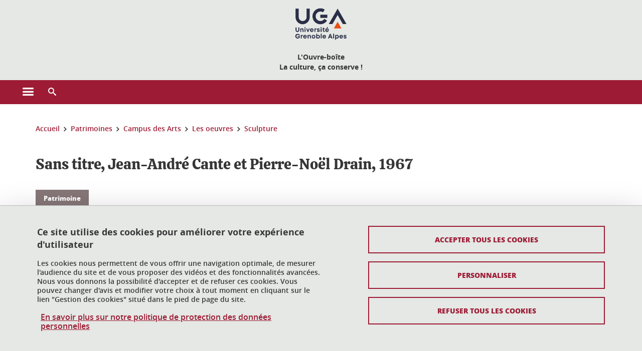

--- FILE ---
content_type: text/html;charset=UTF-8
request_url: https://culture.univ-grenoble-alpes.fr/sculpture/sans-titre-jean-andre-cante-et-pierre-noel-drain-1967-894175.kjsp
body_size: 15923
content:













































<!DOCTYPE html>
<!--[if lte IE 7]> <html class="ie7 oldie no-js" xmlns="http://www.w3.org/1999/xhtml" lang="fr" xml:lang="fr"> <![endif]-->
<!--[if IE 8]> <html class="ie8 oldie no-js" xmlns="http://www.w3.org/1999/xhtml" lang="fr" xml:lang="fr"> <![endif]-->
<!--[if gt IE 8]><!--> <html class="no-js" xmlns="http://www.w3.org/1999/xhtml" lang="fr" xml:lang="fr"> <!--<![endif]-->

<head>























<!-- On interdit le mode de compatibilite IE  -->
<meta http-equiv="X-UA-Compatible" content="IE=edge" />

<!-- Gestion des favicons : soit le lot par defaut soit le lot depose sur l espace FTP dedie  -->


<link rel="apple-touch-icon" sizes="57x57" href="https://favicon-ksup.univ-grenoble-alpes.fr/DESCULT/apple-icon-57x57.png">
<link rel="apple-touch-icon" sizes="60x60" href="https://favicon-ksup.univ-grenoble-alpes.fr/DESCULT/apple-icon-60x60.png">
<link rel="apple-touch-icon" sizes="72x72" href="https://favicon-ksup.univ-grenoble-alpes.fr/DESCULT/apple-icon-72x72.png">
<link rel="apple-touch-icon" sizes="76x76" href="https://favicon-ksup.univ-grenoble-alpes.fr/DESCULT/apple-icon-76x76.png">
<link rel="apple-touch-icon" sizes="114x114" href="https://favicon-ksup.univ-grenoble-alpes.fr/DESCULT/apple-icon-114x114.png">
<link rel="apple-touch-icon" sizes="120x120" href="https://favicon-ksup.univ-grenoble-alpes.fr/DESCULT/apple-icon-120x120.png">
<link rel="apple-touch-icon" sizes="144x144" href="https://favicon-ksup.univ-grenoble-alpes.fr/DESCULT/apple-icon-144x144.png">
<link rel="apple-touch-icon" sizes="152x152" href="https://favicon-ksup.univ-grenoble-alpes.fr/DESCULT/apple-icon-152x152.png">
<link rel="apple-touch-icon" sizes="180x180" href="https://favicon-ksup.univ-grenoble-alpes.fr/DESCULT/apple-icon-180x180.png">
<link rel="icon" type="image/png" sizes="192x192"  href="https://favicon-ksup.univ-grenoble-alpes.fr/DESCULT/android-icon-192x192.png">
<link rel="icon" type="image/png" sizes="32x32" href="https://favicon-ksup.univ-grenoble-alpes.fr/DESCULT/favicon-32x32.png">
<link rel="icon" type="image/png" sizes="96x96" href="https://favicon-ksup.univ-grenoble-alpes.fr/DESCULT/favicon-96x96.png">
<link rel="icon" type="image/png" sizes="16x16" href="https://favicon-ksup.univ-grenoble-alpes.fr/DESCULT/favicon-16x16.png">


<meta name="description" content="" />
<meta name="DC.Description" lang="fr-FR" content="" />
<meta property="og:description" content="" />
<meta property="og:title" content="Sans titre, Jean-André Cante et Pierre-Noël Drain, 1967 - L'Ouvre-boîte - La culture à l'Université Grenoble Alpes" />
<meta property="og:site_name" content="L&#39;Ouvre-boîte - La culture à l&#39;Université Grenoble Alpes" />
<meta property="og:type" content="article" />
<meta property="og:url" content="https://culture.univ-grenoble-alpes.fr/sculpture/sans-titre-jean-andre-cante-et-pierre-noel-drain-1967-894175.kjsp?RH=1616511647617" />
<meta property="og:image" content="https://culture.univ-grenoble-alpes.fr/medias/photo/cante-et-drain-sans-titre-1967-comue-uga-utopikphoto-1-_1625749529677-jpg" />
<meta http-equiv="content-type" content="text/html; charset=utf-8" />




 




<title>Sans titre, Jean-André Cante et Pierre-Noël Drain, 1967 - L'Ouvre-boîte - La culture à l'Université Grenoble Alpes</title><link rel="canonical" href="https://culture.univ-grenoble-alpes.fr/sculpture/sans-titre-jean-andre-cante-et-pierre-noel-drain-1967-894175.kjsp" />

<link rel="icon" type="image/png" href="https://favicon-ksup.univ-grenoble-alpes.fr/DESCULT/favicon-16x16.png" />

<meta http-equiv="pragma" content="no-cache" />

<link rel="schema.DC" href="http://purl.org/dc/elements/1.1/" />
<meta name="DC.Title" content="Sans titre, Jean-André Cante et Pierre-Noël Drain, 1967 - L'Ouvre-boîte - La culture à l'Université Grenoble Alpes" />
<meta name="DC.Creator" content="Noelle Dumolard" />
<meta name="DC.Description" lang="fr-FR" content="" />
<meta name="DC.Publisher" content="Noelle Dumolard" />
<meta name="DC.Date.created" scheme="W3CDTF" content="20210708 14:52:38.0" />
<meta name="DC.Date.modified" scheme="W3CDTF" content="20240308 14:02:11.0" />
<meta name="DC.Language" scheme="RFC3066" content="fr-FR" />
<meta name="DC.Rights" content="Copyright &copy; L'Ouvre-boîte - La culture à l'Université Grenoble Alpes" />

<meta name="author" lang="fr_FR" content="Université Grenoble Alpes" />
<meta name="Date-Creation-yyyymmdd" content="20210708 14:52:38.0" />
<meta name="Date-Revision-yyyymmdd" content="20240308 14:02:11.0" />
<meta name="copyright" content="Copyright &copy; L'Ouvre-boîte - La culture à l'Université Grenoble Alpes" />
<meta name="reply-to" content="webmaster@univ-grenoble-alpes.fr" />
<meta name="category" content="Internet" />


 

<meta name="robots" content="index, follow" />


<meta name="distribution" content="global" />
<meta name="identifier-url" content="https://culture.univ-grenoble-alpes.fr/" />
<meta name="resource-type" content="document" />
<meta name="expires" content="-1" />

<meta name="google-site-verification" content="" />

<meta name="Generator" content="K-Sup (6.06.23)" />
<meta name="Formatter" content="K-Sup (6.06.23)" />

<meta name="viewport" content="width=device-width" />

 






<style>

/* Couleurs UAS */
:root {
  --fond-blanc-texte: #363636;
  --fond-blanc-liens: #9d1b34;
  --fond-blanc: #fff;
  --fond-blanc-grisclair: #5f5f5f;

  --fond-couleur-principale: #9d1b34;
  --fond-couleur-principale-texte: #ffffff;
  --fond-couleur-principale-liens: #ffffff;

  --fond-couleur-secondaire: #867678;
  --fond-couleur-secondaire-texte: #ffffff;
  --fond-couleur-secondaire-liens: #ffffff;
  
  --fond-couleur-neutre: #e5e8e5;
  --fond-couleur-neutre-texte: #363636;
  --fond-couleur-neutre-liens: #9d1b34;

  --fond-bandeau: #e5e8e5;
  --fond-bandeau-texte: #363636;

  --focusable-border: #1d81df ;
  --focusable-outline: black ;
  --focusable-boxshadow: white;
}

</style>



 
  
  


  <link rel="stylesheet" type="text/css" media="screen" href="https://culture.univ-grenoble-alpes.fr/wro/styles_declinaison_satellite/d13b2d4ae124ce65c2cadebccf1b1759ed1dc56b.css"/>




 

 













<style type="text/css" media="screen">



  
  



.bg_blanc,
.couleur_texte_fond_blanc,
.bg_blanc a.couleur_texte_fond_blanc,
.bg_blanc a.lien_couleur_texte,
.bg_blanc a[class^="lien"].lien_couleur_texte,
.card.cartetoolbox .carte-req-liste-col-6 .liste__objets__style0012,
.containerlist ul li div.couleur_texte_fond_blanc_hover:hover,
[id="contenu-encadres"] .bloc__bg__colore .grid__container__multi__col.liste__objets,
[id="contenu-encadres"] .bloc__bg__colore .grid__container__multi__col.liste__objets .liste__objets__type__thematique,
.tag__arbre__choix--disponibles .bloc-arbre__resume  {
  color:#363636;
}
 

  
  




.liens_fond_blanc,
.liens_fond_blanc_hover:hover,
.bg_blanc a,
.bg_blanc a[class^="lien"],
.bg_blanc button,
.bg_blanc a.couleur_liens_fond_blanc_survol:hover,
.bg_blanc a.couleur_liens_survol:hover,
.bg_blanc .liste__objets__style0012 .liste__objets__agenda__date:hover a,
.bg_blanc .liste__objets__style0012 .liste__objets__agenda__date:hover a span,
.card.cartetoolbox .carte-req-liste-col-6 .liste__objets__style0012 .liste__objets__agenda__info a,
.card.cartetoolbox .carte-req-liste-col-6 .liste__objets__style0012 .liste__objets__agenda__date:hover a span,
.container_depliable_bouton .icon-plus:hover,
.validation input.reset,
.search-metadata__search-input .reset,
.mobile-recherche-contenu-criteres a,
.containerlist__lien__reset span,
#contenu-encadres .liste__pour__carousel__titre em a,
.bg_blanc .bg_c_dominante .call__to__action a,
.bg_blanc .bg_c_dominante .carte__lien__chevron__2 a,
.bg_blanc .bg_c_dominante .carte__lien__chevron__3 a,
.bg_blanc .bg_c_secondaire .call__to__action a,
.bg_blanc .bg_c_secondaire .carte__lien__chevron__2 a,
.bg_blanc .bg_c_secondaire .carte__lien__chevron__3 a,
.liste__objets__style0032 a .icon,
.bg_c_neutre.bloc__bg__colore .liste__objets__style0032 a .icon,
.bg_c_neutre.bloc__bg__colore .liste__objets__style0032 a[class^="lien"],
[id="contenu-encadres"] form[id="search_query_input"] p.search__reset input,
.bloc__bg__colore .liste__objets.grid__container__multi__col  .liste__objets__vignette_deco2 a,
.bloc__bg__colore .liste__objets.grid__container__multi__col__special .liste__objets__carte__4 a,
.tag__arbre__choix--disponibles a  ,
.tag__arbre__choix--disponibles div,
.bg_c_secondaire button[id="retour-haut-page"],
button[id="inceptive-cw-launch"]:hover  
{
  color:#9d1b34;
}





.bg_liens_fond_dominante,
.bg_liens_fond_dominante_hover:hover,
.bg_blanc .liste__objets__style0012 .liste__objets__agenda__date,
.card.cartetoolbox .carte-req-liste-col-6 .liste__objets__style0012 .liste__objets__agenda__date,
.container_depliable_bouton .icon-minus:hover ,
.validation input.reset:hover,
.search-metadata__search-input .reset:hover,
.mobile-recherche-contenu-criteres a:hover,
.containerlist__lien__reset span:hover,
.bg_blanc .bg_c_dominante .call__to__action a:hover,
.bg_blanc .bg_c_dominante .carte__lien__chevron__2 a:hover,
.bg_blanc .bg_c_dominante .carte__lien__chevron__3 a:hover,
.bg_blanc .bg_c_secondaire .call__to__action a:hover,
.bg_blanc .bg_c_secondaire .carte__lien__chevron__2 a:hover,
.bg_blanc .bg_c_secondaire .carte__lien__chevron__3 a:hover,
button.panier-modale__body__action-annuler:hover,
button.panier-modale__body__action-non:hover,
[id="contenu-encadres"] form[id="search_query_input"] p.search__reset input:hover,
[id="contenu-encadres"] form.form__bu p.validation input.reset:hover,
[id="retour-haut-page"]:hover,
button[id="inceptive-cw-launch"]
    {
    background: #9d1b34;
  }



.brd-2_c_liens_fond_dominante,
.bg_blanc .liste__objets__style0012 .liste__objets__agenda__date,
.bg_blanc .liste__objets__style0012 .liste__objets__agenda__date:hover,
.card.cartetoolbox .carte-req-liste-col-6 .liste__objets__style0012 .liste__objets__agenda__date,
.card.cartetoolbox .carte-req-liste-col-6 .liste__objets__style0012 .liste__objets__agenda__date:hover,
.container_depliable_bouton .icon-minus:hover,
.validation input.reset,
.search-metadata__search-input .reset,
.containerlist__lien__reset span,
.call__to__action a:hover,
.carte__lien__chevron__2 a:hover,
.carte__lien__chevron__3 a:hover,
[id="contenu-encadres"] form input.term-aggregation__item-list__appliquer:hover,
[id="contenu-encadres"] form[id="search_query_input"] p.search__reset input,
[id="contenu-encadres"] form[id="search_query_input"] input.submit:hover,
[id="contenu-encadres"] form.form__bu p.validation input.reset,
.cartetoolbox .moteur__contenu__interne  [type="submit"]:hover,
[id="retour-haut-page"],
button[id="inceptive-cw-launch"]:hover
{
    border:2px solid #9d1b34;
  }

 



  
  




.bg_c_dominante,
.bg_c_dominante_hover:hover,
.bg_blanc .bg_c_dominante .liste__objets__style0012 .liste__objets__agenda__date:hover,
.bg_blanc .bg_c_neutre .liste__objets__style0012 .liste__objets__agenda__date,
.validation input.submit,
.mobile-recherche-contenu-form input.submit,
.search-metadata__search-input .submit:hover,
.search-metadata__search-input .submit,
.reseauxsociauxCard .onglet:hover .onglet_libelle_desktop,
.reseauxsociauxCard .onglet.onglet_rs_actif .onglet_libelle_desktop,
.bg_c_neutre .carte__lien__chevron__2 a,
.bg_c_neutre .carte__lien__chevron__3 a,
.card.brd-1_gris_clair .carte__lien__chevron__2 a,
.card.brd-1_gris_clair .carte__lien__chevron__3 a,
.call__to__action a,
.carte__lien__chevron__2 a,
.carte__lien__chevron__3 a,
.panier-modale__body__actions button.panier-modale__body__action-ajouter,
.panier-modale__body__actions_suppression button.panier-modale__body__action-oui,
.bg_c_secondaire.bloc__bg__colore .liste__objets__style0032 a .icon:hover {
  background-color: #9d1b34;
}


a.liens_actifs_dominante,
.bg_blanc a.liens_actifs_dominante,
a.liens_survol_dominante:hover,
.bg_c_secondaire a.liens_survol_dominante:hover,
button.liens_survol_dominante:hover,
.validation input.submit:hover,
.bg_blanc .bg_c_secondaire a:hover,
/*.bg_blanc .bg_c_secondaire .tarteaucitronuga__ouvrir__panneau:hover,*/
.bg_blanc .bg_c_secondaire a.liste__objets__lire__la__suite__inline:hover,
.bg_blanc .bg_c_secondaire .liste__objets__courriel a:hover,
.c_dominante,
.bg_blanc .bg_c_secondaire .liste__objets__style0012 .liste__objets__agenda__info a:hover,
.bg_blanc .bg_c_dominante .liste__objets__style0012 .liste__objets__agenda__date a,
.bg_blanc .bg_c_neutre .liste__objets__style0012 .liste__objets__agenda__date:hover a span,
.reseauxsociauxCard .onglet .onglet_libelle_desktop,
[id="mobile-recherche"] .mobile-recherche-contenu-form input.submit:hover,
.search-metadata__search-input .submit:hover,
.elastic_plier-deplier__contenu input[type="submit"]:hover,
/*.bg_c_dominante .liste__objets .liste__objets__style0022 a.liste__objets__lire__la__suite__inline:hover,*/
.bg_c_neutre .carte__lien__chevron__2 a:hover,
.bg_c_neutre .carte__lien__chevron__3 a:hover,
.card.brd-1_gris_clair .carte__lien__chevron__2 a:hover,
.card.brd-1_gris_clair .carte__lien__chevron__3 a:hover,
.bg_blanc .call__to__action a:hover,
.bg_blanc .carte__lien__chevron__2 a:hover,
.bg_blanc .carte__lien__chevron__3 a:hover,
.bg_c_neutre div.call__to__action a:hover,
.savesearch-actions button:hover,
button.panier-modale__body__action-ajouter:hover,
button.panier-modale__body__action-oui:hover,
.fenetre-partage-url p button:hover,
.element_couleur_principale_hover:hover,
.bg_c_secondaire .liste__objets__style0047 .icon:hover,
.bg_c_dominante .liste__objets__style0032 .icon,
.bg_blanc .bg_c_dominante li.liste__objets__style0032 .liste__objets__lien__icomoon a[class^="lien"] span,
.bg_blanc .bg_c_secondaire .liste__objets__style0024 a[class^="lien"].lien_couleur_texte:hover,
.term-aggregation__item-list__appliquer:hover,
[id="contenu-encadres"] form[id="search_query_input"] p.search__validation input:hover,
[id="contenu-encadres"] form.form__bu p.validation input:hover,
.cartetoolbox .moteur__contenu__interne  [type="submit"]:hover
{
 color:#9d1b34;
}



.brd-2_c_dominante,
.brd-2_c_principale,
.bg_blanc .bg_c_neutre .liste__objets__style0012 .liste__objets__agenda__date,
.bg_blanc .bg_c_neutre .liste__objets__style0012 .liste__objets__agenda__date:hover,
.validation input.submit,
.validation input.submit:hover,
.reseauxsociauxCard .onglet  .onglet_libelle_desktop,
.search-metadata__search-input .submit:hover,
.elastic_plier-deplier__contenu input[type="submit"],
.savesearch-actions button:hover,
button.panier-modale__body__action-ajouter:hover,
button.panier-modale__body__action-oui:hover,
.fenetre-partage-url p button:hover,
[id="contenu-encadres"] form[id="search_query_input"] p.search__validation input:hover,
[id="contenu-encadres"] form.form__bu p.validation input:hover {
  border: 2px solid #9d1b34;
}

.filet__deco__motif::before,
.resume__fiche::before,
.bloc__image__titre h3:first-child::after,
.carte__titre__calistoga__avec__filet::after,
.liste__traductions__miroir__before__resume.liste__traductions__miroir::before {
  border-bottom: 8px solid #9d1b34;
}

.toolbox .container_depliable_ouvert,
.offresstagesemplois__info {
  border-left: 8px solid #9d1b34;
}

.brd-top-8_c_dominante {
  border-top: 8px solid #9d1b34;
}

.brd-top-6_c_principale {
  border-top: 6px solid #9d1b34;
}

 


  
  





.bg_c_dominante,
.bg_c_dominante a.lien_couleur_texte,
.bg_c_dominante a[class^="lien"].lien_couleur_texte,
.bg_c_dominante_hover:hover,
.bg_c_dominante .liste__objets__style0012 .liste__objets__type__thematique,
a.couleur_texte_fond_principale {
  color:#ffffff;
}

.fond_texte_bg_c_dominante {
  background: #ffffff;
}




.bg_c_dominante .carte__titre__calistoga__avec__filet::after {
  border-bottom: 8px solid #ffffff;
}


  
  





.liens_fond_dominante,
.bg_c_dominante a,
.bg_c_dominante_hover:hover a,
.bg_c_dominante_hover:hover a > span,
.bg_c_dominante a[class^="lien"],
.bg_c_dominante button,
.bg_c_dominante .liste__objets em a,
.bg_c_dominante .liste__objets  .liste__objets__courriel a,
.bg_c_dominante .liste__objets  a.liste__objets__lire__la__suite__inline,
.validation input.submit,
button.bg_c_dominante,
.bg_blanc .bg_c_dominante .liste__objets__style0012 .liste__objets__agenda__info a,
.bg_blanc .bg_c_dominante .liste__objets__style0012 .liste__objets__agenda__date:hover a,
.bg_blanc .bg_c_dominante .liste__objets__style0012 .liste__objets__agenda__date:hover a span,
.bg_blanc .bg_c_neutre .liste__objets__style0012 .liste__objets__agenda__date a,
.reseauxsociauxCard .onglet:hover .onglet_libelle_desktop,
.reseauxsociauxCard .onglet.onglet_rs_actif .onglet_libelle_desktop,
 .search-metadata__search-input .submit,
.elastic_plier-deplier__contenu input[type="submit"], 
#skin_fo_unique__ligne__video__bg__remote,
.bg_blanc .call__to__action a,
.bg_blanc .carte__lien__chevron__2 a,
.bg_blanc .carte__lien__chevron__3 a,
.bg_c_neutre div.call__to__action a,
.bg_blanc li.liste__objets__style0032 .liste__objets__lien__icomoon a[class^="lien"] span,
[id="contenu-encadres"] form.form__bu p.validation input.reset:hover   {
  color:#ffffff;
}



.bg_c_liens_dominante,
.bg_blanc .bg_c_dominante .liste__objets__style0012 .liste__objets__agenda__date,
.bg_blanc .bg_c_neutre .liste__objets__style0012 .liste__objets__agenda__date:hover,
.validation input.submit:hover,
.reseauxsociauxCard .onglet .onglet_libelle_desktop,
 .search-metadata__search-input .submit:hover,
.elastic_plier-deplier__contenu input[type="submit"]:hover,
.bg_blanc .call__to__action a:hover,
.bg_blanc .carte__lien__chevron__2 a:hover,
.bg_blanc .carte__lien__chevron__3 a:hover,
.savesearch-actions button:hover,
button.panier-modale__body__action-ajouter:hover,
button.panier-modale__body__action-oui:hover,
.fenetre-partage-url p button:hover,
.bg_c_dominante li.liste__objets__style0032 .liste__objets__lien__icomoon a[class^="lien"] span,
.term-aggregation__item-list__appliquer:hover,
[id="contenu-encadres"] form[id="search_query_input"] p.search__validation input:hover,
[id="contenu-encadres"] form.form__bu p.validation input:hover,
.cartetoolbox .moteur__contenu__interne  [type="submit"]:hover {
  background: #ffffff;
}



.brd-2_c_liens_dominante,
.bg_blanc .bg_c_dominante .liste__objets__style0012 .liste__objets__agenda__date,
.bg_blanc .bg_c_dominante .liste__objets__style0012 .liste__objets__agenda__date:hover,
.bg_blanc .bg_c_dominante .call__to__action a:hover,
.bg_blanc .bg_c_dominante .carte__lien__chevron__2 a:hover,
.bg_blanc .bg_c_dominante .carte__lien__chevron__3 a:hover   {
  border:2px solid #ffffff;
}




  
  




.bg_c_secondaire,
.bg_blanc .bg_c_secondaire .liste__objets__style0012 .liste__objets__agenda__date:hover,
.liste__objets__style0032 a .icon:hover,
.bg_c_neutre.bloc__bg__colore .liste__objets__style0032 a .icon:hover ,
.bg_blanc .bg_c_dominante li.liste__objets__style0032 .liste__objets__lien__icomoon a[class^="lien"] span:hover,
.bg_c_secondaire_hover:hover {
  background-color: #867678;
}




  a.liens_actifs_secondaire,
  a.liens_survol_secondaire:hover,
  [id="mobile-recherche"] .liens_fond_blanc.icon-cross:hover,
  button.liens_survol_secondaire:hover,
  .bg_blanc a:hover,
  .bg_c_neutre a[class^="lien"]:hover,
  .bg_c_dominante .liste__objets em a:hover,
  .bg_c_dominante .liste__objets .liste__objets__courriel a:hover,
  .bg_c_dominante .liste__objets a.liste__objets__lire__la__suite__inline:hover,
  .bg_blanc .bg_c_dominante .liste__objets__style0012 .liste__objets__agenda__info a:hover,
  .bg_blanc .bg_c_neutre .liste__objets__style0012 .liste__objets__agenda__info a:hover,
  .containerlist ul li div:hover,
  .bg_blanc .bg_c_secondaire .liste__objets__style0012 .liste__objets__agenda__date a,
  .card.cartetoolbox .carte-req-liste-col-6 .liste__objets__style0012 .liste__objets__agenda__info a:hover,
   [id="skin_fo_unique__ligne__video__bg__buttons"] button:hover,
   #contenu-encadres div.container__carousel .liste__objets .liste__pour__carousel__titre em a:hover,
   .bg_c_dominante a.couleur_liens_survol:hover,
   .bg_c_neutre .liste__objets__style0024 a[class^="lien"].couleur_liens_survol:hover,
   .bg_blanc .bg_c_secondaire li.liste__objets__style0032 .liste__objets__lien__icomoon a[class^="lien"] span,
   .bg_c_dominante.bloc__bg__colore .liste__objets__style0032 a[class^="lien"]:hover,
   .bg_c_neutre.bloc__bg__colore .liste__objets__style0032 a[class^="lien"]:hover,
   .element_couleur_secondaire,
   .element_couleur_secondaire_hover:hover,
   .panier-modale__header__close:hover,
   .bg_blanc .liste__objets__style0024 a[class^="lien"]:hover,
   .bloc__bg__colore .liste__objets.grid__container__multi__col  .liste__objets__vignette_deco2 a:hover,
   .tag__arbre__choix--en--cours__annulation:hover,
   .tag__arbre__choix--en--cours__container__breadcrumb > a:hover .bloc-arbre__modalite,
   .tag__arbre__choix--en--cours__container__breadcrumb > a:hover::before 
   
   {
  color:#867678;
}

 
  

  

  
  





.bg_c_secondaire,
.bg_c_secondaire a.lien_couleur_texte,
.bg_c_secondaire a[class^="lien"].lien_couleur_texte,
.bg_c_secondaire .liste__objets__style0012 .liste__objets__type__thematique,
a.couleur_texte_fond_secondaire {
  color:#ffffff;
}

.fond_texte_bg_c_secondaire {
  background: #ffffff;
}



.bg_c_secondaire .carte__titre__calistoga__avec__filet::after {
  border-bottom: 8px solid #ffffff;
}


  
  




.liens_fond_secondaire,
.bg_c_secondaire a,
.bg_c_secondaire a[class^="lien"],
.bg_c_secondaire button,
.bg_c_secondaire .liste__objets em a,
.bg_c_secondaire .liste__objets  .liste__objets__courriel a,
.bg_c_secondaire .liste__objets  a.liste__objets__lire__la__suite__inline,
.bg_blanc .bg_c_secondaire .liste__objets__style0012 .liste__objets__agenda__info a,
.bg_blanc .bg_c_secondaire .liste__objets__style0012 .liste__objets__agenda__date:hover a,
.bg_blanc .bg_c_secondaire .liste__objets__style0012 .liste__objets__agenda__date:hover a span,
.liste__objets__style0032 a .icon:hover,
.bg_c_neutre.bloc__bg__colore .liste__objets__style0032 a .icon:hover {
  color:#ffffff;
}



.bg_blanc .bg_c_secondaire .liste__objets__style0012 .liste__objets__agenda__date,
.bg_blanc .bg_c_secondaire .liste__objets__style0032 .icon,
.couleur_secondaire_hover:hover   {
  background: #ffffff;
}



.bg_blanc .bg_c_secondaire .liste__objets__style0012 .liste__objets__agenda__date,
.bg_blanc .bg_c_secondaire .liste__objets__style0012 .liste__objets__agenda__date:hover,
.border_2px_couleur_lien_secondaire   {
  border:2px solid #ffffff;
}

 




  
  





.bg_c_neutre,
pre,
.arbre-item-active > li:hover,
.tag__arbre__choix--en--cours,
.arbre__chargement   {
  background-color: #e5e8e5;
}


.bg_c_neutre .liste__objets__style0032 .liste__objets__lien__icomoon a[class^="lien"] span:hover {
  color:#e5e8e5;
}

 




  
  





.bg_c_neutre,
.bg_c_neutre a.lien_couleur_texte,
.bg_c_neutre a[class^="lien"].lien_couleur_texte,
.bg_blanc .bg_c_neutre .liste__objets__style0012 .liste__objets__comp,
[id="contenu-encadres"] .bg_c_neutre .liste__objets .liste__objets__type__thematique,
a.couleur_texte_fond_neutre,
.bg_c_neutre a.couleur_texte_fond_neutre,
pre,
.bg_c_neutre .liste__objets__style0012 .liste__objets__type__thematique,
.tag__arbre__choix--en--cours__container__breadcrumb > a:nth-last-child(1),
.tag__arbre__choix--en--cours__container__breadcrumb > a:nth-last-child(1)::before,
.tag__arbre__choix--en--cours__container__breadcrumb > a:nth-last-child(1):hover,
.tag__arbre__choix--en--cours__titre,
.tag__arbre__choix--en--cours,
.tag__arbre__choix--disponibles :hover .bloc-arbre__resume,
.tag__arbre__choix--en--cours__container__breadcrumb > a:nth-last-child(1):hover .bloc-arbre__modalite
 {
  color:#363636;
}




.bg_c_neutre .liste__objets__style0024:not(:first-child) {
  border-top:1px solid #363636;
}



 


  
  




.bg_c_neutre a,
.bg_c_neutre a[class^="lien"],
.bg_c_neutre button,
.liens_fond_neutre,

.tag__arbre__choix--disponibles a:hover ,
.tag__arbre__choix--disponibles div:hover,
button.tag__arbre__choix--en--cours__annulation,
.tag__arbre__choix--en--cours__container__breadcrumb >  a,
.tag__arbre__choix--en--cours__container__breadcrumb > a::before

{
  color:#9d1b34;
}




.bg_c_liens_neutre {
  background:  #9d1b34 ;
}







  /* Accueil : couleur de fond des lignes colorées */
  .skin_fo_unique__ligne__avec__fond {
  	background: #e5e8e5 ;
  	}


 
 
 
  /* Image d illustration sur la 1ere ligne de l accueil de langue */

  .accueil .skin_fo_desktop__container.skin_fo_unique__ligne1 {
  
  	background-image:  url() ;
  }



 

  /* Pages libres, gestion des colonnages natifs KSUP */




  /* Responsive - illustration bandeau */


  @media screen and (min-width: 1366px) {

 

      
   

        .accueil .skin_fo_desktop__container.skin_fo_unique__ligne1 {
          background-image:  url("") ;
        }
      

 

  }



</style>





   <link rel="start" title="Accueil" href="https://culture.univ-grenoble-alpes.fr/" />

    
   <link rel="alternate" type="application/rss+xml" title="Fil RSS des dix derni�res actualit�s" href="https://culture.univ-grenoble-alpes.fr/adminsite/webservices/export_rss.jsp?NOMBRE=10&amp;CODE_RUBRIQUE=163415689885698&amp;LANGUE=0" />


   
   

<script>
 
 window.AppTranslations = {    
    fermer: "Fermer cette fenêtre SVP" ,
    fermerMenuMobile: "Fermer le menu mobile",
    retourAriaLabel: "Revenir au menu précédent",
    retour: "Retour",
    texteVoirTouteLaRubrique: "Voir toute la rubrique",
    texteAriaLabelVoirAccueilDeRubrique:"Ouvrir la page d'accueil de la rubrique en cours de consultation",
    texteAriaLabelBoutonVoirSuivant:"Ouvrir le sous-menu de cette rubrique",
    texteAriaLabelMenuMobileprincipal:"Menu principal du site", 
    texteAriaLabelMenuMobileMenusProfils:"Menu par profils d'utilisateur",  
    texteAriaLabelMenuMobileNotifications:"Menu Notifications sur les contenus mis à jour", 
    texteAriaLabelMenuMobilePreferences:"Menu préférences de l'utilisateur", 
    texteAriaLabelMenuMobileTraductions:"Menu des versions de langues disponibles pour ce site",
    texteVousEtes:"Vous êtes", 
    texteVousRecherchez:"Vous souhaitez", 
    texteValider:"Valider",
    texteOuvrirLeMenu:"Ouvrir le menu", 
    texteFermerLeMenu:"Fermer le menu",
    texteLancer:"Lancer",  
    texteStop:"Arrêter",  
    textePrecedent:"Précédent",  
    texteSuivant:"Suivant",      
    textePlay:"Lancer"    
  };

  window.__ = function(key) {
    return window.AppTranslations[key] || key;
  };


</script>
 

   
     













  <script type="text/javascript" src="https://tarteaucitron.io/load.js?locale=fr&domain=culture.univ-grenoble-alpes.fr&uuid=4488f37cfc39db19d8aa1f1cb062e7e4997e53f9"></script>

  
  <script type="text/javascript">
    (tarteaucitron.job = tarteaucitron.job || []).push('youtube');
  </script>
  
  <script type="text/javascript">
    (tarteaucitron.job = tarteaucitron.job || []).push('dailymotion');
  </script>
  <script type="text/javascript">
    (tarteaucitron.job = tarteaucitron.job || []).push('googlemapssearch');
  </script>
  <script type="text/javascript">
    (tarteaucitron.job = tarteaucitron.job || []).push('matomocloud');
  </script>
  <script type="text/javascript">
    (tarteaucitron.job = tarteaucitron.job || []).push('acast');
  </script>
  <script type="text/javascript">
    (tarteaucitron.job = tarteaucitron.job || []).push('linkedin');
  </script>
  <script type="text/javascript">
    (tarteaucitron.job = tarteaucitron.job || []).push('soundcloud');
  </script>
  <script type="text/javascript">
    (tarteaucitron.job = tarteaucitron.job || []).push('ausha');
  </script>
  <script type="text/javascript">
    (tarteaucitron.job = tarteaucitron.job || []).push('facebook');
  </script>
  <script type="text/javascript">
    (tarteaucitron.job = tarteaucitron.job || []).push('twitter');
  </script>
  <script type="text/javascript">
    (tarteaucitron.job = tarteaucitron.job || []).push('instagram');
  </script>







       
        
        
          
 


   

 
       

         



<!-- Matomo Tag Manager
on utilise cette balise uniquement sur l environnement de test  -->


    <script>
    var _mtm = window._mtm = window._mtm || [];
    _mtm.push({'mtm.startTime': (new Date().getTime()), 'event': 'mtm.Start'});
    var d=document, g=d.createElement('script'), s=d.getElementsByTagName('script')[0];
    g.async=true; g.src='https://matomo.univ-grenoble-alpes.fr/js/container_bxJh9vAT.js'; s.parentNode.insertBefore(g,s);
    </script>
    <!-- End Matomo Tag Manager -->



         

  






  

  
 




</head>


<body id="body" class="fiche article body__modele--satellite-ui  version_fr_FR ">

 









    








<header>
    <!--  ajouter les accesskeys -->
    
        




















<div id="super__bandeau3__deco" class="laptop__only desktop__only  bg-c-blanc">
    <div id="super__bandeau3" class="desktop__container d-flex ai-center jc-flex-end">
 
        
        









    <ul id="super__bandeau3__gauche"><!----><li>
           
                <a href="https://culture.univ-grenoble-alpes.fr/super-bandeau-menu-de-gauche/universite-grenoble-alpes/" 
                    class="super__bandeau3__item type_rubrique_0004" 
                    >
					
						<span class="icon icon-fleche-precedent"></span>
					                          
                        <span>Université Grenoble Alpes</span>
                    </a>
        </li><!----></ul><!-- fin .super__bandeau__gauche -->


		

 


        
        












        
        
            
        
        














        

        
         
        


        
        
        



    </div>
</div>
    

    
    




















<div id="bandeau__satelliteintranet3__deco" class="bandeau3__deco">
    <div id="bandeau__satelliteintranet3" class="desktop__container">
        <h1>
            <a href="https://culture.univ-grenoble-alpes.fr/fr/" title="Retour à la page d'accueil" aria-label="Retour à la page d'accueil">
                
                











 

<img class="bandeau3__logo" src="https://culture.univ-grenoble-alpes.fr/uas/DESCULT/UGA_LOGO_PAGE_INTERIEURE/logo+bleu.svg" alt="">

            </a>

            
        









<img class="print__only" src="https://culture.univ-grenoble-alpes.fr/uas/DESCULT/UGA_LOGO_NB_PRINT/print_logo_UGA_noir_rvb-190-72.png" alt="">

            
                <span id="baseline" class=" baseline__principale   baseline__secondaire ">
                    <span>L&#39;Ouvre-bo&#238;te</span><span>La culture, &#231;a conserve !</span>   
               </span>
             

            
        </h1>
        

        
        








<button class="open-search-modal laptop__only desktop__only" aria-haspopup="dialog" aria-controls="searchModal">
    <span class="icon icon-search" aria-hidden="true"></span>
    <span>Recherche</span>            
</button>

 
    </div>
</div><!-- fin #bandeau__satelliteintranet3__deco -->

    





















    
<!-- Menu mobile  -->
<div id="menumobile" >

    <!-- Barre des boutons -->
    <div id="nav-buttons">

                
            <!-- Bouton Menu -->
            <button id="menu-toggle" aria-expanded="false" aria-label="Ouvrir le menu principal" aria-controls="mainmenu-menucontent">
                <span class="icon icon-burger_menu" aria-hidden="true"></span>
                <span class="visually-hidden">Ouvrir le menu principal</span>
            </button>
          
        
             
        <!-- Bouton Recherche -->
        <button class="open-search-modal" aria-haspopup="dialog" aria-controls="searchModal"
            aria-expanded="false" aria-label="Ouvrir le moteur de recherche" role="button"
            title="Ouvrir le moteur de recherche">
            <span class="icon icon-search" aria-hidden="true"></span>
            <span class="visually-hidden">Ouvrir le moteur de recherche</span>
        </button>
        

        

        
        

        

            

        

        

    </div>


    <!-- Contenus des menus déroulés  -->
       
         














<!-- Menu principal -->


<div id="mainmenu-menucontent" class="mobile-menucontent" aria-hidden="true">
    
        <div id="menumobile-principal">
            <div class="plan-site"><ul class="plan-site__1"><li><span class="plan-site__rubrique"><a href="https://culture.univ-grenoble-alpes.fr/menu-principal/agenda-/" class="lien_interne">Agenda</a></span><ul class="plan-site__2"><li><span class="plan-site__rubrique"><a href="https://culture.univ-grenoble-alpes.fr/menu-principal/agenda/toute-la-programmation/" class="lien_interne">Toute la programmation</a></span></li><li><span class="plan-site__rubrique"><a href="https://culture.univ-grenoble-alpes.fr/menu-principal/agenda/par-date/" class="lien_interne">Par date</a></span></li><li><span class="plan-site__rubrique"><a href="https://culture.univ-grenoble-alpes.fr/menu-principal/agenda/par-type-d-evenement/" class="lien_interne">Par type d'événement</a></span><ul class="plan-site__3"><li><span class="plan-site__rubrique"><a href="https://culture.univ-grenoble-alpes.fr/menu-principal/agenda/par-type-d-evenement/cinema/" class="lien_interne">Cinéma</a></span></li><li><span class="plan-site__rubrique"><a href="https://culture.univ-grenoble-alpes.fr/menu-principal/agenda/par-type-d-evenement/conferences/" class="lien_interne">Conférences</a></span></li><li><span class="plan-site__rubrique"><a href="https://culture.univ-grenoble-alpes.fr/menu-principal/agenda/par-type-d-evenement/danse/" class="lien_interne">Danse</a></span></li><li><span class="plan-site__rubrique"><a href="https://culture.univ-grenoble-alpes.fr/menu-principal/agenda/par-type-d-evenement/expositions/" class="lien_interne">Expositions</a></span></li><li><span class="plan-site__rubrique"><a href="https://culture.univ-grenoble-alpes.fr/menu-principal/agenda/par-type-d-evenement/festivals/" class="lien_interne">Festivals</a></span></li><li><span class="plan-site__rubrique"><a href="https://culture.univ-grenoble-alpes.fr/menu-principal/agenda/par-type-d-evenement/musique/" class="lien_interne">Musique</a></span></li><li><span class="plan-site__rubrique"><a href="https://culture.univ-grenoble-alpes.fr/menu-principal/agenda/par-type-d-evenement/patrimoine/" class="lien_interne">Patrimoine</a></span></li><li><span class="plan-site__rubrique"><a href="https://culture.univ-grenoble-alpes.fr/menu-principal/agenda/par-type-d-evenement/rencontres-avec-des-chercheurs/" class="lien_interne">Rencontres avec des chercheurs</a></span></li><li><span class="plan-site__rubrique"><a href="https://culture.univ-grenoble-alpes.fr/menu-principal/agenda/par-type-d-evenement/sorties-culturelles/" class="lien_interne">Sorties culturelles</a></span></li><li><span class="plan-site__rubrique"><a href="https://culture.univ-grenoble-alpes.fr/menu-principal/agenda/par-type-d-evenement/theatre/" class="lien_interne">Théâtre</a></span></li><li><span class="plan-site__rubrique"><a href="https://culture.univ-grenoble-alpes.fr/menu-principal/agenda/par-type-d-evenement/visites/" class="lien_interne">Visites</a></span></li><li><span class="plan-site__rubrique"><a href="https://culture.univ-grenoble-alpes.fr/menu-principal/agenda/par-type-d-evenement/toute-la-programmation/" class="lien_interne">Toute la programmation</a></span></li></ul></li><li><span class="plan-site__rubrique"><a href="https://culture.univ-grenoble-alpes.fr/menu-principal/agenda/a-grenoble-et-alentours/" class="lien_interne">À Grenoble et alentours</a></span></li><li><span class="plan-site__rubrique"><a href="https://culture.univ-grenoble-alpes.fr/menu-principal/agenda/a-valence/" class="lien_interne">À Valence</a></span></li><li><span class="plan-site__rubrique"><a href="https://culture.univ-grenoble-alpes.fr/menu-principal/agenda/appels-a-projets/" class="lien_interne">Appels à projets</a></span></li><li><span class="plan-site__rubrique"><a href="https://culture.univ-grenoble-alpes.fr/menu-principal/agenda/ateliers-de-pratiques/" class="lien_interne">Ateliers de pratiques</a></span></li><li><span class="plan-site__rubrique"><a href="https://culture.univ-grenoble-alpes.fr/menu-principal/agenda/actualites-culturelles/" class="lien_interne">Actualités culturelles</a></span></li><li><span class="plan-site__rubrique"><a href="https://culture.univ-grenoble-alpes.fr/menu-principal/agenda/billetterie/" class="lien_interne">Billetterie</a></span></li></ul></li><li><span class="plan-site__rubrique"><a href="https://culture.univ-grenoble-alpes.fr/menu-principal/lieux-culturels/" class="lien_interne">Lieux culturels</a></span><ul class="plan-site__2"><li><span class="plan-site__rubrique"><a href="https://culture.univ-grenoble-alpes.fr/menu-principal/lieux-culturels/la-culture-dans-les-campus/" class="lien_interne">La culture dans les campus</a></span></li><li><span class="plan-site__rubrique"><a href="https://culture.univ-grenoble-alpes.fr/menu-principal/lieux-culturels/theatres-universitaires/" class="lien_interne">Théâtres Universitaires</a></span><ul class="plan-site__3"><li><span class="plan-site__rubrique"><a href="https://culture.univ-grenoble-alpes.fr/menu-principal/lieux-culturels/theatres-universitaires/amphidice/" class="lien_interne">Amphidice</a></span><ul class="plan-site__4"><li><span class="plan-site__rubrique"><a href="https://culture.univ-grenoble-alpes.fr/fiche-technique/" class="lien_interne">Fiche technique</a></span></li></ul></li><li><span class="plan-site__rubrique"><a href="https://culture.univ-grenoble-alpes.fr/menu-principal/lieux-culturels/theatres-universitaires/est/" class="lien_interne">EST</a></span><ul class="plan-site__4"><li><span class="plan-site__rubrique"><a href="https://culture.univ-grenoble-alpes.fr/studios/" class="lien_interne">Studios</a></span></li><li><span class="plan-site__rubrique"><a href="https://culture.univ-grenoble-alpes.fr/fiche-technique-/" class="lien_interne">Fiche technique</a></span></li></ul></li><li><span class="plan-site__rubrique"><a href="https://culture.univ-grenoble-alpes.fr/menu-principal/lieux-culturels/theatres-universitaires/studios/" class="lien_interne">Studios</a></span></li><li><span class="plan-site__rubrique"><a href="https://culture.univ-grenoble-alpes.fr/menu-principal/lieux-culturels/theatres-universitaires/reservation/" class="lien_interne">Réservation</a></span></li></ul></li><li><span class="plan-site__rubrique"><a href="https://culture.univ-grenoble-alpes.fr/menu-principal/lieux-culturels/autres-lieux-culturels/" class="lien_interne">Autres lieux culturels</a></span></li><li><span class="plan-site__rubrique"><a href="https://culture.univ-grenoble-alpes.fr/menu-principal/lieux-culturels/des-campus-a-visiter/" class="lien_interne">Des campus à visiter</a></span></li></ul></li><li><span class="plan-site__rubrique"><a href="https://culture.univ-grenoble-alpes.fr/menu-principal/patrimoines/" class="lien_interne">Patrimoines</a></span><ul class="plan-site__2"><li><span class="plan-site__rubrique"><a href="https://culture.univ-grenoble-alpes.fr/menu-principal/patrimoines/campus-des-arts/" class="lien_interne">Campus des Arts</a></span><ul class="plan-site__3"><li><span class="plan-site__rubrique"><a href="https://culture.univ-grenoble-alpes.fr/menu-principal/patrimoines/campus-des-arts/les-oeuvres/" class="lien_interne">Les oeuvres</a></span><ul class="plan-site__4"><li><span class="plan-site__rubrique"><a href="https://culture.univ-grenoble-alpes.fr/les-commandes-d-oeuvres-d-art-en-cours/" class="lien_interne">Les commandes d'oeuvres d'art en cours</a></span></li><li><span class="plan-site__rubrique"><a href="https://culture.univ-grenoble-alpes.fr/installation-design/" class="lien_interne">Installation / design</a></span></li><li><span class="plan-site__rubrique"><a href="https://culture.univ-grenoble-alpes.fr/architecture-module-claustra/" class="lien_interne">Architecture / module / claustra</a></span></li><li><span class="plan-site__rubrique"><a href="https://culture.univ-grenoble-alpes.fr/peinture-street-art/" class="lien_interne">Peinture / street art</a></span></li><li><span class="plan-site__rubrique"><a href="https://culture.univ-grenoble-alpes.fr/mosaique/" class="lien_interne">Mosaïque</a></span></li><li><span class="plan-site__rubrique"><a href="https://culture.univ-grenoble-alpes.fr/sculpture/" class="lien_interne">Sculpture</a></span></li><li><span class="plan-site__rubrique"><a href="https://culture.univ-grenoble-alpes.fr/tapisserie/" class="lien_interne">Tapisserie</a></span></li><li><span class="plan-site__rubrique">Les oeuvres qui ne sont plus visibles dans les campus</span></li><li><span class="plan-site__rubrique">Les oeuvres à Grenoble</span></li><li><span class="plan-site__rubrique">Les œuvres à Valence</span></li></ul></li><li><span class="plan-site__rubrique"><a href="https://culture.univ-grenoble-alpes.fr/menu-principal/patrimoines/campus-des-arts/les-visites/" class="lien_interne">Les visites</a></span></li><li><span class="plan-site__rubrique">La carte</span></li><li><span class="plan-site__rubrique"><a href="https://culture.univ-grenoble-alpes.fr/menu-principal/patrimoines/campus-des-arts/les-evenements/" class="lien_interne">Les événements</a></span></li><li><span class="plan-site__rubrique"><a href="https://culture.univ-grenoble-alpes.fr/menu-principal/patrimoines/campus-des-arts/les-ressources/" class="lien_interne">Les ressources</a></span></li></ul></li><li><span class="plan-site__rubrique"><a href="https://culture.univ-grenoble-alpes.fr/menu-principal/patrimoines/patrimoine-scientifique/" class="lien_interne">Patrimoine scientifique</a></span><ul class="plan-site__3"><li><span class="plan-site__rubrique"><a href="https://culture.univ-grenoble-alpes.fr/menu-principal/patrimoines/patrimoine-scientifique/jardins-et-lieux-patrimoniaux/" class="lien_interne">Jardins et lieux patrimoniaux</a></span></li><li><span class="plan-site__rubrique"><a href="https://culture.univ-grenoble-alpes.fr/menu-principal/patrimoines/patrimoine-scientifique/specimens-et-instruments/" class="lien_interne">Specimens et instruments</a></span><ul class="plan-site__4"><li><span class="plan-site__rubrique"><a href="https://culture.univ-grenoble-alpes.fr/papermaking/" class="lien_interne">Papermaking</a></span></li><li><span class="plan-site__rubrique">Botanique</span></li></ul></li><li><span class="plan-site__rubrique">Les évènements et expositions</span></li><li><span class="plan-site__rubrique"><a href="https://culture.univ-grenoble-alpes.fr/menu-principal/patrimoines/patrimoine-scientifique/contribuer-au-patrimoine-scientifique-de-l-uga/" class="lien_interne">Contribuer au patrimoine scientifique de l'UGA</a></span></li></ul></li></ul></li><li><span class="plan-site__rubrique"><a href="https://culture.univ-grenoble-alpes.fr/menu-principal/culture-artistique/" class="lien_interne">Culture artistique</a></span><ul class="plan-site__2"><li><span class="plan-site__rubrique"><a href="https://culture.univ-grenoble-alpes.fr/menu-principal/culture-artistique/culture-et-pedagogie/" class="lien_interne">Culture et pédagogie</a></span><ul class="plan-site__3"><li><span class="plan-site__rubrique"><a href="https://culture.univ-grenoble-alpes.fr/menu-principal/culture-artistique/culture-et-pedagogie/faire-appel-a-un-artiste/" class="lien_interne">Faire appel à un artiste</a></span></li><li><span class="plan-site__rubrique"><a href="https://culture.univ-grenoble-alpes.fr/menu-principal/culture-artistique/culture-et-pedagogie/options-culturelles-les-etc/" class="lien_interne">Options culturelles : les ETC</a></span></li><li><span class="plan-site__rubrique"><a href="https://culture.univ-grenoble-alpes.fr/menu-principal/culture-artistique/culture-et-pedagogie/accueil-des-formations-est-amphidice/" class="lien_interne">Accueil des formations -EST &amp; Amphidice</a></span></li><li><span class="plan-site__rubrique"><a href="https://culture.univ-grenoble-alpes.fr/menu-principal/culture-artistique/culture-et-pedagogie/etudiants-artistes-de-haut-niveau/" class="lien_interne">Étudiants artistes de haut niveau</a></span></li></ul></li><li><span class="plan-site__rubrique"><a href="https://culture.univ-grenoble-alpes.fr/menu-principal/culture-artistique/ateliers-de-pratiques/" class="lien_interne">Ateliers de pratiques</a></span><ul class="plan-site__3"><li><span class="plan-site__rubrique"><a href="https://culture.univ-grenoble-alpes.fr/menu-principal/culture-artistique/ateliers-de-pratiques/ateliers-decouvertes/" class="lien_interne">Ateliers découvertes</a></span></li><li><span class="plan-site__rubrique"><a href="https://culture.univ-grenoble-alpes.fr/menu-principal/culture-artistique/ateliers-de-pratiques/les-stages-workshop-masterclass/" class="lien_interne">Les stages / workshop / masterclass</a></span></li><li><span class="plan-site__rubrique"><a href="https://culture.univ-grenoble-alpes.fr/menu-principal/culture-artistique/ateliers-de-pratiques/ateliers-au-semestre/" class="lien_interne">Ateliers au semestre</a></span></li><li><span class="plan-site__rubrique"><a href="https://culture.univ-grenoble-alpes.fr/menu-principal/culture-artistique/ateliers-de-pratiques/ateliers-a-l-annee/" class="lien_interne">Ateliers à l'année</a></span></li></ul></li><li><span class="plan-site__rubrique"><a href="https://culture.univ-grenoble-alpes.fr/menu-principal/culture-artistique/festivals-universitaires/" class="lien_interne">Festivals universitaires</a></span><ul class="plan-site__3"><li><span class="plan-site__rubrique"><a href="https://culture.univ-grenoble-alpes.fr/menu-principal/culture-artistique/festivals-universitaires/festival-culturel-universitaire/" class="lien_interne">Festival culturel universitaire</a></span></li><li><span class="plan-site__rubrique"><a href="https://culture.univ-grenoble-alpes.fr/menu-principal/culture-artistique/festivals-universitaires/emergence-le-festival-de-la-creation-etudiante-du-campus-de-valence-/" class="lien_interne">Emergence, le festival de la création étudiante du Campus de Valence </a></span></li></ul></li><li><span class="plan-site__rubrique"><a href="https://culture.univ-grenoble-alpes.fr/menu-principal/culture-artistique/accompagnement-de-projet-/" class="lien_interne">Accompagnement de projet </a></span><ul class="plan-site__3"><li><span class="plan-site__rubrique"><a href="https://culture.univ-grenoble-alpes.fr/menu-principal/culture-artistique/accompagnement-de-projet-/soutien-logistique/" class="lien_interne">Soutien logistique</a></span><ul class="plan-site__4"><li><span class="plan-site__rubrique"><a href="https://culture.univ-grenoble-alpes.fr/pret-de-materiel-/" class="lien_interne">Prêt de matériel </a></span></li></ul></li><li><span class="plan-site__rubrique"><a href="https://culture.univ-grenoble-alpes.fr/menu-principal/culture-artistique/accompagnement-de-projet-/trouver-un-financement/" class="lien_interne">Trouver un financement</a></span></li><li><span class="plan-site__rubrique"><a href="https://culture.univ-grenoble-alpes.fr/menu-principal/culture-artistique/accompagnement-de-projet-/repondre-a-un-appel-a-projets/" class="lien_interne">Répondre à un appel à projets</a></span></li></ul></li></ul></li><li><span class="plan-site__rubrique"><a href="https://culture.univ-grenoble-alpes.fr/menu-principal/culture-scientifique/" class="lien_interne">Culture scientifique</a></span><ul class="plan-site__2"><li><span class="plan-site__rubrique"><a href="https://culture.univ-grenoble-alpes.fr/menu-principal/culture-scientifique/evenements-conferences/" class="lien_interne">Événements &amp; Conférences</a></span><ul class="plan-site__3"><li><span class="plan-site__rubrique"><a href="https://culture.univ-grenoble-alpes.fr/menu-principal/culture-scientifique/evenements-conferences/fete-de-la-science/" class="lien_interne">Fête de la science</a></span><ul class="plan-site__4"><li><span class="plan-site__rubrique"><a href="https://culture.univ-grenoble-alpes.fr/la-fds-en-numerique/" class="lien_interne">La FDS en numérique</a></span></li></ul></li><li><span class="plan-site__rubrique"><a href="https://culture.univ-grenoble-alpes.fr/menu-principal/culture-scientifique/evenements-conferences/conferences/" class="lien_interne">Conférences</a></span></li><li><span class="plan-site__rubrique"><a href="https://culture.univ-grenoble-alpes.fr/menu-principal/culture-scientifique/evenements-conferences/semaine-du-cerveau-/" class="lien_interne">Semaine du cerveau </a></span></li><li><span class="plan-site__rubrique"><a href="https://culture.univ-grenoble-alpes.fr/menu-principal/culture-scientifique/evenements-conferences/rencontres-montagnes-et-sciences/" class="lien_interne">Rencontres Montagnes et Sciences</a></span></li><li><span class="plan-site__rubrique"><a href="https://culture.univ-grenoble-alpes.fr/menu-principal/culture-scientifique/evenements-conferences/ma-these-en-180s/" class="lien_interne">Ma thèse en 180s</a></span></li><li><span class="plan-site__rubrique"><a href="https://culture.univ-grenoble-alpes.fr/menu-principal/culture-scientifique/evenements-conferences/conferences-d-exception/" class="lien_interne">Conférences d'exception</a></span></li></ul></li><li><span class="plan-site__rubrique"><a href="https://culture.univ-grenoble-alpes.fr/menu-principal/culture-scientifique/accompagnement-de-projet/" class="lien_interne">Accompagnement de projet</a></span><ul class="plan-site__3"><li><span class="plan-site__rubrique"><a href="https://culture.univ-grenoble-alpes.fr/menu-principal/culture-scientifique/accompagnement-de-projet/soutien-logistique/" class="lien_interne">Soutien logistique</a></span></li><li><span class="plan-site__rubrique"><a href="https://culture.univ-grenoble-alpes.fr/menu-principal/culture-scientifique/accompagnement-de-projet/trouver-un-financement/" class="lien_interne">Trouver un financement</a></span></li><li><span class="plan-site__rubrique"><a href="https://culture.univ-grenoble-alpes.fr/menu-principal/culture-scientifique/accompagnement-de-projet/repondre-a-un-appel-a-projets/" class="lien_interne">Répondre à un appel à projets</a></span></li></ul></li><li><span class="plan-site__rubrique"><a href="https://culture.univ-grenoble-alpes.fr/menu-principal/culture-scientifique/formations-et-stages/" class="lien_interne">Formations et stages</a></span><ul class="plan-site__3"><li><span class="plan-site__rubrique"><a href="https://culture.univ-grenoble-alpes.fr/menu-principal/culture-scientifique/formations-et-stages/ateliers-de-la-culture-scientifique/" class="lien_interne">Ateliers de la culture scientifique</a></span></li><li><span class="plan-site__rubrique"><a href="https://culture.univ-grenoble-alpes.fr/menu-principal/culture-scientifique/formations-et-stages/partenaires-scientifiques-pour-la-classe-/" class="lien_interne">Partenaires scientifiques pour la classe </a></span></li><li><span class="plan-site__rubrique"><a href="https://culture.univ-grenoble-alpes.fr/menu-principal/culture-scientifique/formations-et-stages/vulgarisation-scientifique-et-ecriture-journalistique/" class="lien_interne">Vulgarisation scientifique et écriture journalistique</a></span></li><li><span class="plan-site__rubrique"><a href="https://culture.univ-grenoble-alpes.fr/menu-principal/culture-scientifique/formations-et-stages/offres-de-stage/" class="lien_interne">Offres de stage</a></span></li></ul></li><li><span class="plan-site__rubrique"><a href="https://culture.univ-grenoble-alpes.fr/menu-principal/culture-scientifique/dispositifs-scolaires/" class="lien_interne">Dispositifs scolaires</a></span><ul class="plan-site__3"><li><span class="plan-site__rubrique"><a href="https://culture.univ-grenoble-alpes.fr/menu-principal/culture-scientifique/dispositifs-scolaires/100-parrains-pour-100-classes/" class="lien_interne">100 parrains pour 100 classes</a></span></li><li><span class="plan-site__rubrique"><a href="https://culture.univ-grenoble-alpes.fr/menu-principal/culture-scientifique/dispositifs-scolaires/les-cordees-de-la-reussite/" class="lien_interne">Les Cordées de la réussite</a></span></li><li><span class="plan-site__rubrique"><a href="https://culture.univ-grenoble-alpes.fr/menu-principal/culture-scientifique/dispositifs-scolaires/ateliers-sciences-ouvertes/" class="lien_interne">Ateliers Sciences ouvertes</a></span></li><li><span class="plan-site__rubrique"><a href="https://culture.univ-grenoble-alpes.fr/menu-principal/culture-scientifique/dispositifs-scolaires/la-maison-pour-la-science/" class="lien_interne">La Maison pour la science</a></span></li><li><span class="plan-site__rubrique"><a href="https://culture.univ-grenoble-alpes.fr/menu-principal/culture-scientifique/dispositifs-scolaires/fonds-vittorio-luzzati-/" class="lien_interne">Fonds Vittorio Luzzati </a></span></li></ul></li><li><span class="plan-site__rubrique"><a href="https://culture.univ-grenoble-alpes.fr/menu-principal/culture-scientifique/observatoire-science-societe-oss-/" class="lien_interne">Observatoire Science-Société (OSS)</a></span></li></ul></li><li><span class="plan-site__rubrique"><a href="https://culture.univ-grenoble-alpes.fr/menu-principal/a-propos/" class="lien_interne">À propos</a></span><ul class="plan-site__2"><li><span class="plan-site__rubrique"><a href="https://culture.univ-grenoble-alpes.fr/menu-principal/a-propos/billetterie/" class="lien_interne">Billetterie</a></span><ul class="plan-site__3"><li><span class="plan-site__rubrique"><a href="https://culture.univ-grenoble-alpes.fr/menu-principal/a-propos/billetterie/billetterie-grenoble/" class="lien_interne">Billetterie Grenoble</a></span></li><li><span class="plan-site__rubrique"><a href="https://culture.univ-grenoble-alpes.fr/menu-principal/a-propos/billetterie/billetterie-valence/" class="lien_interne">Billetterie Valence</a></span></li></ul></li><li><span class="plan-site__rubrique"><a href="https://culture.univ-grenoble-alpes.fr/menu-principal/a-propos/infos-pratiques/" class="lien_interne">Infos pratiques</a></span><ul class="plan-site__3"><li><span class="plan-site__rubrique"><a href="https://culture.univ-grenoble-alpes.fr/menu-principal/a-propos/infos-pratiques/horaires-et-plans-d-acces/" class="lien_interne">Horaires et plans d'accès</a></span></li><li><span class="plan-site__rubrique"><a href="https://culture.univ-grenoble-alpes.fr/menu-principal/a-propos/infos-pratiques/accessibilite/" class="lien_interne">Accessibilité</a></span></li><li><span class="plan-site__rubrique"><a href="https://culture.univ-grenoble-alpes.fr/menu-principal/a-propos/infos-pratiques/telecharger-le-programme/" class="lien_interne">Télécharger le programme</a></span></li><li><span class="plan-site__rubrique"><a href="https://culture.univ-grenoble-alpes.fr/menu-principal/a-propos/infos-pratiques/newsletter/" class="lien_interne">Newsletter</a></span></li></ul></li><li><span class="plan-site__rubrique"><a href="https://culture.univ-grenoble-alpes.fr/menu-principal/a-propos/qui-sommes-nous-/" class="lien_interne">Qui sommes-nous ?</a></span><ul class="plan-site__3"><li><span class="plan-site__rubrique"><a href="https://culture.univ-grenoble-alpes.fr/menu-principal/a-propos/qui-sommes-nous-/equipe/" class="lien_interne">Équipe</a></span></li><li><span class="plan-site__rubrique"><a href="https://culture.univ-grenoble-alpes.fr/menu-principal/a-propos/qui-sommes-nous-/politique/" class="lien_interne">Politique</a></span></li><li><span class="plan-site__rubrique"><a href="https://culture.univ-grenoble-alpes.fr/menu-principal/a-propos/qui-sommes-nous-/idex/" class="lien_interne">IDEX</a></span></li></ul></li><li><span class="plan-site__rubrique"><a href="https://culture.univ-grenoble-alpes.fr/menu-principal/a-propos/nous-contacter/" class="lien_interne">Nous contacter</a></span></li><li><span class="plan-site__rubrique"><a href="https://culture.univ-grenoble-alpes.fr/menu-principal/a-propos/engagement-societal-et-environnemental/" class="lien_interne">Engagement sociétal et environnemental</a></span></li><li><span class="plan-site__rubrique"><a href="https://culture.univ-grenoble-alpes.fr/menu-principal/a-propos/nos-partenaires/" class="lien_interne">Nos partenaires</a></span></li></ul></li></ul></div><!-- .plan-site -->
        </div>
        
               
    

    

    
        <div id="menumobile-menugauche">
            <div class="plan-site"><ul class="plan-site__1"><li><span class="plan-site__rubrique"><a href="https://culture.univ-grenoble-alpes.fr/super-bandeau-menu-de-gauche/universite-grenoble-alpes/" class="lien_interne">Université Grenoble Alpes</a></span></li></ul></div><!-- .plan-site -->
        </div>
    

 
</div>





 
    

    

    



    

    
    
    
 


</div>


    













    
        <div id="bandeau__satelliteintranet3__nav__deco" class=""> 
    

    <nav id="bandeau__satelliteintranet3__nav" class="bandeau3__menu__deroulant laptop__only desktop__only  desktop__container  " role="navigation" aria-label="Menu principal">
        <ul>

            

                    <li class="bandeau3__menu__deroulant__niv1">

                        
                            <a href="https://culture.univ-grenoble-alpes.fr/menu-principal/agenda-/" class="bandeau3__menu__deroulant--item" >
                                <span>Agenda</span>
                            </a>
                          
                        
                         

                    </li>

              

            

                    <li class="bandeau3__menu__deroulant__niv1">

                        
                            <a href="https://culture.univ-grenoble-alpes.fr/menu-principal/lieux-culturels/" class="bandeau3__menu__deroulant--item" >
                                <span>Lieux culturels</span>
                            </a>
                          
                        
                         

                    </li>

              

            

                    <li class="bandeau3__menu__deroulant__niv1 item--active">

                        
                            <a href="https://culture.univ-grenoble-alpes.fr/menu-principal/patrimoines/" class="bandeau3__menu__deroulant--item"  aria-current="page" >
                                <span>Patrimoines</span>
                            </a>
                          
                        
                         

                    </li>

              

            

                    <li class="bandeau3__menu__deroulant__niv1">

                        
                            <a href="https://culture.univ-grenoble-alpes.fr/menu-principal/culture-artistique/" class="bandeau3__menu__deroulant--item" >
                                <span>Culture artistique</span>
                            </a>
                          
                        
                         

                    </li>

              

            

                    <li class="bandeau3__menu__deroulant__niv1">

                        
                            <a href="https://culture.univ-grenoble-alpes.fr/menu-principal/culture-scientifique/" class="bandeau3__menu__deroulant--item" >
                                <span>Culture scientifique</span>
                            </a>
                          
                        
                         

                    </li>

              

            

                    <li class="bandeau3__menu__deroulant__niv1">

                        
                            <a href="https://culture.univ-grenoble-alpes.fr/menu-principal/a-propos/" class="bandeau3__menu__deroulant--item" >
                                <span>À propos</span>
                            </a>
                          
                        
                         

                    </li>

              

            

            
        </ul>
    </nav>

    
    </div> 
    

  
 



 
 

    
















	<div class="menu__vertical  laptop__only desktop__only ">

		<ul class="menu__vertical__liste bg_c_secondaire">
			
				<li class="menu__vertical__liste__item">
					<a href="https://culture.univ-grenoble-alpes.fr/menu-vertical-sticky-reseaux-sociaux/facebook/" title="Facebook" class="liens_survol_dominante">
						<span class="icon icon-facebook"> </span>
						<span class="menu__vertical__libelle">Facebook</span>
					</a>
				</li>

			
				<li class="menu__vertical__liste__item">
					<a href="https://culture.univ-grenoble-alpes.fr/menu-vertical-sticky-reseaux-sociaux/instagram/" title="Instagram" class="liens_survol_dominante">
						<span class="icon icon-instagram"> </span>
						<span class="menu__vertical__libelle">Instagram</span>
					</a>
				</li>

			
				<li class="menu__vertical__liste__item">
					<a href="https://culture.univ-grenoble-alpes.fr/menu-vertical-sticky-reseaux-sociaux/appli-campus-uga/" title="Appli Campus UGA" class="liens_survol_dominante">
						<span class="icon icon-mobile"> </span>
						<span class="menu__vertical__libelle">Appli Campus UGA</span>
					</a>
				</li>

			
		</ul>
	</div><!-- fin .menu__vertical -->



</header>    
  

 
<main id="page">

  
			<div id="breadcrumb__container" class="desktop__container bg_blanc">
				















 
     
    <nav id="breadcrumb" role="navigation" aria-label="Fil d'Ariane " >
        <span class="sr-only">Vous êtes ici&nbsp;: </span>
            <ol  itemscope itemtype="http://schema.org/BreadcrumbList">
                
                

                
                        
                        <li itemprop="itemListElement" itemscope itemtype="http://schema.org/ListItem">
                            
                                <a itemprop="item" href="https://culture.univ-grenoble-alpes.fr/fr/" >
                            
                                    <span itemprop="name">
                                        Accueil</span>
                            
                                </a>
                            
                            <meta itemprop="position" content="1" />
                        </li>
                        
                            <span class="icon icon-fleche_menu" aria-hidden="true"></span>
                        
            
                
                        
                        <li itemprop="itemListElement" itemscope itemtype="http://schema.org/ListItem">
                            
                                <a itemprop="item" href="https://culture.univ-grenoble-alpes.fr/menu-principal/patrimoines/" >
                            
                                    <span itemprop="name">
                                        Patrimoines</span>
                            
                                </a>
                            
                            <meta itemprop="position" content="2" />
                        </li>
                        
                            <span class="icon icon-fleche_menu" aria-hidden="true"></span>
                        
            
                
                        
                        <li itemprop="itemListElement" itemscope itemtype="http://schema.org/ListItem">
                            
                                <a itemprop="item" href="https://culture.univ-grenoble-alpes.fr/menu-principal/patrimoines/campus-des-arts/" >
                            
                                    <span itemprop="name">
                                        Campus des Arts</span>
                            
                                </a>
                            
                            <meta itemprop="position" content="3" />
                        </li>
                        
                            <span class="icon icon-fleche_menu" aria-hidden="true"></span>
                        
            
                
                        
                        <li itemprop="itemListElement" itemscope itemtype="http://schema.org/ListItem">
                            
                                <a itemprop="item" href="https://culture.univ-grenoble-alpes.fr/menu-principal/patrimoines/campus-des-arts/les-oeuvres/" >
                            
                                    <span itemprop="name">
                                        Les oeuvres</span>
                            
                                </a>
                            
                            <meta itemprop="position" content="4" />
                        </li>
                        
                            <span class="icon icon-fleche_menu" aria-hidden="true"></span>
                        
            
                
                        
                        <li itemprop="itemListElement" itemscope itemtype="http://schema.org/ListItem">
                            
                                <a itemprop="item" href="https://culture.univ-grenoble-alpes.fr/sculpture/"  aria-current="page" >
                            
                                    <span itemprop="name">
                                        Sculpture</span>
                            
                                </a>
                            
                            <meta itemprop="position" content="5" />
                        </li>
                        
            
                

        </ol>
</nav>


 
	 		</div>

		

 

	<div id="page_deco" class="desktop__container">
		<div id="contenu-encadres" class="type_avec_nav_sans_encadres bg_blanc">
			<div id="avec_nav_sans_encadres" class="contenu" role="main">

 


























	 

    <h2 class="titre__page__centre">Sans titre, Jean-André Cante et Pierre-Noël Drain, 1967</h2>

					


					

					
						<div class="surtitre__fiche bg_c_secondaire">
							Patrimoine
						</div>
					


					
					<figure class="photo__fiche"><img itemprop="image" src="https://culture.univ-grenoble-alpes.fr/medias/photo/cante-et-drain-sans-titre-1967-comue-uga-utopikphoto-1-_1625749529677-jpg" alt="" title=""></figure><!-- .photo -->

					


					













  	
  




					






				
						<div class="description__fiche toolbox">
							<div class="bloc__bg__blanc bloc__image__titre"><strong>Sans titre, Jean-André Cante et Pierre-Noël Drain, 1967</strong></div>

<div>
<p class="bloc__bg__blanc bloc__image__titre">Résines polyester et métal<br>
Laboratoire de Physique Subatomique et de Cosmologie (CNRS / Grenoble INP / UGA)<br>
53 avenue des Martyrs, Grenoble<br>
<br>
<em>*<strong>Attention&nbsp;</strong>: œuvre inaccessible au public. Peut être vue lors de la visite « Les campus Ouest ».</em></p>
</div>

<h3 class="titre_depliable">Découvrir l'œuvre</h3>

<div class="contenu_deplie invisible">Ici, les artistes ont travaillé sur différentes textures en créant des empâtements de résines, des surfaces homogènes à l’aspect grumeleux et enfin des striures. Ces dernières peuvent être horizontales, verticales, diagonales ou rayonnantes. Les formes abstraites s’imbriquent ou se superposent entre elles. Grâce à leurs agencements et leurs textures, on perçoit à certains endroits un premier-plan et un arrière-plan, comme par exemple à droite sous la volée d’escalier.<br>
<br>
A noter aussi le choix des couleurs et l’attention portée sur leur application&nbsp;: les bleus sont plutôt réservés aux striures, les ocres se retrouvent majoritairement utilisés sur les surfaces homogènes, et les motifs peints (exemple&nbsp;: les volutes dans les cercles ocres) sont toujours en noir.<br>
<br>
On peut voir de grandes jointures horizontales et verticales qui découpent l’œuvre en panneaux. Cela donne un indice sur la construction du bas-relief : il a été conçu ailleurs sur différentes panneaux indépendants, puis acheminé, assemblé et fixé à son emplacement actuel.<br>
<br>
L’équipe du Campus des Arts a rencontré Pierre-Noël Drain en décembre 2018. Lors de cette rencontre, elle a pu lui poser de nombreuses questions et en apprendre ainsi beaucoup à propos de la création de l’oeuvre du LSPC et de la vie de l’artiste ! <a class="lien_interne" href="https://culture.univ-grenoble-alpes.fr/medias/fichier/rencontre-avec-pierre-noel-drain_1625754033499-pdf?ID_FICHE=1041496&amp;INLINE=FALSE" title="Consultez cet entretien avec Pierre-Noël Drain en cliquant ici."><strong>Consultez cet entretien avec Pierre-Noël Drain en cliquant ici.</strong></a><br>
&nbsp;</div>

<h3 class="titre_depliable">Jean-André Cante (1912-1977) et Pierre-Noël Drain (1929-2021)</h3>

<div class="contenu_deplie invisible">Jean-André Cante naît à Bordeaux en 1912. Il étudie à l’Ecole des Beaux-Arts de Bordeaux de 1927 à 1934, et enseigne aux Arts appliqués de Paris pendant un temps. C’est un artiste qui s’intéresse à différentes techniques comme la peinture, la sculpture et la gravure. Il revêt presque un statut de technicien et de chercheur&nbsp;: il souhaite en effet trouver de nouvelles techniques pour intégrer l’œuvre d’art dans l’architecture de béton. Il met au point des nouveaux matériaux en particulier des résines synthétiques avec le polystyrène ou le polychlorure de vinyle.<br>
<br>
Pierre-Noël Drain quant à lui, naît à Freda en Algérie en 1929. A la suite d’une formation aux Beaux-Arts de Paris, Pierre-Noël Drain étudie à l’École normale supérieure de l’enseignement technique de Paris (ENSET) de 1951 à 1954.<br>
<br>
Très touché par la question de l’enseignement de l’art et la transmission des savoirs, il devient professeur d’enseignement artistique à l’école des Industries Textiles de Lyon pendant quatre ans. A la suite d’un concours en 1958, il obtient un poste spécialisé en «&nbsp;Dessin et composition&nbsp;» à l’école des Arts Appliqués de Paris I (rue Dupetit-Thouars).<br>
<br>
De 1958 à 1967, il est Directeur des Études de la section «&nbsp;Arts Appliqués&nbsp;» de l’ENSET – période à laquelle il rencontre Jean-André Cante – puis de 1967 à 1974, il est professeur à la nouvelle école nationale supérieure des Arts Appliqués et des Métiers d’Art résultant de la fusion de deux établissements distincts :&nbsp;l’École des arts appliqués à l’industrie et l’École des métiers d’art.<br>
<br>
De 1974 à 1990 il est Directeur de l’école nationale des Beaux-Arts de Dijon et de 1973 à 1979, il participe aux jurys de l’Agrégation d’Arts Plastiques et du Diplôme National Supérieur d’Expression Plastique. Entre 1985 et 1990, il s’intéresse à la question de l’enseignement de l’art en travaillant entre autres pour le Ministère de l’Éducation Nationale et le Ministère de la Culture et de la Communication.<br>
<br>
A la retraite à partir de 1990, Pierre-Noël Drain est tout de même directeur pédagogique d’une école d’art privée à Paris (École Charpentier) jusqu’en 2007, date à laquelle il se retire en Bourgogne et restaure des tableaux anciens.<br>
<br>
Parallèlement à ses activités dans l’enseignement supérieur, Pierre-Noël Drain a poursuivi de manière personnelle ses recherches plastiques. Ses productions peuvent se répartir en différentes périodes pendant lesquelles il a approfondi soit un style visuel soit une technique (les dates ci-après sont valables à deux ou trois années près).<br>
<br>
Il a tout d’abord exploré les techniques de l’encre et de la peinture, ainsi que du fusain et de la pierre-noire, au travers des compositions figuratives (1946-1958) puis abstraites (1958-1965). De 1965 à 1975, il va se concentrer sur les collages, leur donnant souvent un caractère érotique et humoristique. Il fera également des décors et costumes de théâtre à Malakoff (région parisienne) aux côtés de Guy Kayat et Claire-Lise Charbonnier (1970-1980) et, bien évidemment, il a également travaillé la sculpture et exploré les techniques des résines synthétiques aux côtés de Jean-André Cante.<br>
<br>
L’agglomération grenobloise a compté deux autres œuvres de lui, acquises avec le 1% : <em>Sans titre</em>, 1966, pour la façade du collège Louis Lumière à Echirolles, en résines polyester et en métal, et <em>Sans titre</em>, 1967, pour le collège du Moucherotte à Pont-de-Claix, où il utilisa du ciment moulé et des résines époxy.</div>
						</div>
					
							<div class="dates__modification__fiche">Mis à jour le&nbsp; 8 mars 2024</div>
						

































	


</div> <!-- .contenu -->


	














	<div class="paragraphe__fiche partage_deco">

	
		














<div class="partage_page_ui flex__container">

  <span class="partage_page_ui_impression partage_page_ui_libelle tablette__only laptop__only desktop__only">Imprimer</span>
  <button class="element_couleur_secondaire_hover tablette__only laptop__only desktop__only" title="Imprimer" onclick="window.print(); return false;">
    <span aria-hidden="true" class="icon icon-printer"></span>
  </button>

  

      <span class="partage_page_ui_liens partage_page_ui_libelle">Partager</span>
       <a class="js-share-action partage_rs_facebook " href="https://www.facebook.com/sharer/sharer.php?s=100&u=https://culture.univ-grenoble-alpes.fr/sculpture/sans-titre-jean-andre-cante-et-pierre-noel-drain-1967-894175.kjsp?RH=1616511647617" title="Partager sur Facebook">
        <span aria-hidden="true" class="icon icon-facebook"></span>
        <span class="actions-fiche__libelle visually-hidden">Partager sur Facebook</span>
      </a>

  
       <a target="_blank" class="js-share-action partage_rs_linkedin "
       href="https://www.linkedin.com/shareArticle?mini=true&url=https://culture.univ-grenoble-alpes.fr/sculpture/sans-titre-jean-andre-cante-et-pierre-noel-drain-1967-894175.kjsp?RH=1616511647617" title="Partager sur LinkedIn">
         <span aria-hidden="true" class="icon  icon-linkedin22"></span>
         <span class="actions-fiche__libelle visually-hidden">Partager sur LinkedIn</span>
       </a>

       <button class="url-partage-link"  aria-label="Partager le lien" aria-haspopup="dialog"> 
         <span class="icon icon-link"></span>
       </button>

   

</div><!-- .partage_page_ui -->

	
	</div><!-- .partage_deco -->




</div><!-- #contenu-encadres -->

		
				




















		<div id="navigation_deco" class="laptop__only desktop__only">
			<div id="navigation" role="navigation" class="">


				
							<h2 class="laptop__only desktop__only bg_c_dominante ">
								<a class="liens_survol_secondaire" href="https://culture.univ-grenoble-alpes.fr/menu-principal/patrimoines/">Patrimoines</a>
							</h2>

						

					<ul id="menu_secondaire"  > 
							<li class="menu_secondaire-actif"><a href="https://culture.univ-grenoble-alpes.fr/menu-principal/patrimoines/campus-des-arts/" class="couleur_texte_menu_secondaire type_rubrique_0001">
										Campus des Arts
									</a></li>
							<li ><a href="https://culture.univ-grenoble-alpes.fr/menu-principal/patrimoines/patrimoine-scientifique/" class="couleur_texte_menu_secondaire type_rubrique_0001">
										Patrimoine scientifique
									</a></li></ul><!-- #menu_secondaire -->
			</div><!-- #navigation -->
		</div>
			

		

		
		


			<div class="separateur"></div>
		</div><!-- #page_deco -->

	</main> <!-- #page -->


	<div id="footer2__deco" class="footer__deco bg_c_secondaire">
		<div class="desktop__container footer__container footer__liste__liens">
				
				















	<div class="footer__logo laptop__only desktop__only">

		<ul class="footer__logo__liste flex__container flex__direction__column">
			
				<li>

				
					 	<img src="/medias/photo/logo-uga-blanc-pied-sans-marge_1645519836618-png" title=" Université Grenoble Alpes" loading="lazy" />
				


				</li>

			
		</ul>
	</div><!-- fin .footer__logo -->





				
				










	

	
		<div class="footer__adresse">
			Université Grenoble Alpes<br>
Direction de la Culture et de la Culture Scientifique<br>
Bâtiment EST<br>
161 place du Torrent<br>
38400 Saint-Martin-d'Hères<br>
<br>
action-culturelle@univ-grenoble-alpes.fr<br>
04 57 04 11 20
		</div><!-- fin .footer__adresse -->
	




				
				













 





			<ul class="footer__liens">
				 
					
	 
					<li>
							<a class="liens_survol_dominante" href="https://culture.univ-grenoble-alpes.fr/pied-de-page-liens/plan-du-site/">Plan du site</a>
						</li></li>
				 
					
	 
					<li>
							<a class="liens_survol_dominante" href="https://culture.univ-grenoble-alpes.fr/pied-de-page-liens/mentions-legales/">Mentions légales</a>
						</li></li>
				 
					
	 
					<li>
							<a class="liens_survol_dominante" href="https://culture.univ-grenoble-alpes.fr/pied-de-page-liens/donnees-personnelles/">Données personnelles</a>
						</li></li>
				 
					
	 
					<li>
							<a class="liens_survol_dominante" href="https://culture.univ-grenoble-alpes.fr/pied-de-page-liens/credits/">Crédits</a>
						</li></li>
				 
					
	 
					
						<li class="tarteaucitronuga__ouvrir__panneau">Gestion des cookies</li></li>
				 
					
	 
					<li>
							<a class="liens_survol_dominante" href="https://culture.univ-grenoble-alpes.fr/pied-de-page-liens/accessibilite-non-conforme/">Accessibilité : non conforme</a>
						</li></li>
				
			</ul><!-- fin .footer__liens -->

		


				
				
















				
















	<div class="reseaux__sociaux">
	<span class="reseaux__sociaux__message laptop__only desktop__only">Suivez-nous</span>
		<ul class="reseaux__sociaux__liste">

			
					<li class="reseaux__sociaux__liste__item">
						<a href="https://culture.univ-grenoble-alpes.fr/pied-de-page-reseaux-sociaux/facebook/" class="liens_survol_dominante type_rubrique_0004" title="Facebook">
							<span class="icon icon-facebook "></span>
							<span class="reseaux__sociaux__liste__item__libelle laptop__only desktop__only">Facebook</span>
						</a>
					</li>
					
					<li class="reseaux__sociaux__liste__item">
						<a href="https://culture.univ-grenoble-alpes.fr/pied-de-page-reseaux-sociaux/instagram/" class="liens_survol_dominante type_rubrique_0004" title="Instagram">
							<span class="icon icon-instagram "></span>
							<span class="reseaux__sociaux__liste__item__libelle laptop__only desktop__only">Instagram</span>
						</a>
					</li>
					
					<li class="reseaux__sociaux__liste__item">
						<a href="https://culture.univ-grenoble-alpes.fr/pied-de-page-reseaux-sociaux/appli-campus-uga/" class="liens_survol_dominante type_rubrique_0001" title="Appli Campus UGA">
							<span class="icon icon-mobile "></span>
							<span class="reseaux__sociaux__liste__item__libelle laptop__only desktop__only">Appli Campus UGA</span>
						</a>
					</li>
					



		</ul><!-- .reseaux__sociaux__liste -->

	</div><!-- .reseaux__sociaux -->

	




				<button id="retour-haut-page" type="button" class="inactif  " aria-label="Revenir en haut de la page">
					<span class="icon icon-arrow-up2"></span>
				</button>



		</div>
		<!-- fin .desktop__container -->
		<div class="separateur__ie7"> </div>
</div>
<!-- fin #footer2__deco -->





			

			<span id="url-fiche__libelle" class="print__only">URL de page</span>
			<a id="url-fiche" class="invisible" href="https://culture.univ-grenoble-alpes.fr/sculpture/sans-titre-jean-andre-cante-et-pierre-noel-drain-1967-894175.kjsp?RH=1616511647617">https://culture.univ-grenoble-alpes.fr/sculpture/sans-titre-jean-andre-cante-et-pierre-noel-drain-1967-894175.kjsp?RH=1616511647617</a>

			<span id="titre-fiche__libelle" class="print__only">Titre de page</span>
			<span id="titre-fiche-print" class="invisible" ></span>

			<div id="libelles-js" style="display:none;">
			  <span id="libelle-partager-libelle">Partager le lien</span>
			  <span id="libelle-partager-copier">Copier</span>
			  <span id="libelle-partager-copie">Copié</span>
			  <span id="libelle-partager-fermer-la-fenetre">Fermer la fenêtre modale</span>
			  <span id="libelle-partager-url-page">Partager l'URL de cette page</span>	
			 
			  <span id="libelle-mailto-recommande">Je recommande cette page :</span>
  			<span id="libelle-mailto-consultable">Consultable à cette adresse :</span>
  			<span id="libelle-panier-ajouter-info">La page sera alors accessible depuis votre menu "Mes favoris".</span>
				<span id="libelle-stop-video">Arrêter la vidéo</span>
			  <span id="libelle-jouer-video">Jouer la vidéo</span>
			  <span id="libelle-stop-son">Couper le son</span>
			  <span id="libelle-jouer-son">Jouer le son</span>
			  <span id="libelle-bot-libanswers">Chat : Une question ?</span>
			  <span id="libelle-bot-robofabrica">Chatbot Robo Fabrica</span>
			  <span id="libelle-bot-matomo">Statistiques de fréquentation Matomo</span>
			  <span id="libelle-bot-twitter-x">X (anciennement Twitter)</span>
			   
			</div>

			
			

					



























<div id="searchModal" class="modal" role="dialog" aria-labelledby="searchTitle" aria-describedby="searchDesc" aria-hidden="true">

  <div class="modal-content" itemscope itemtype="http://schema.org/WebSite">
    <button id="closeSearchModal" aria-label="Fermer cette modale"><span class="icon icon-cross"></span></button>
    <h2 id="searchTitle">Que recherchez-vous ?</h2>
    
    <meta itemprop="url" content="https://culture.univ-grenoble-alpes.fr/"/>
      <form action="https://culture.univ-grenoble-alpes.fr/servlet/search" method="get" itemprop="potentialAction" itemscope itemtype="http://schema.org/SearchAction">
        <meta itemprop="target" content="https://culture.univ-grenoble-alpes.fr/servlet/search?beanKey=150bfcee-1f87-11e7-a0e0-b753bedcad22&l=0&q={q}"/>
        <input type="hidden" name="beanKey" value="150bfcee-1f87-11e7-a0e0-b753bedcad22" />
        
            <input type="hidden" name="site" value="163415689885698" />
        
        <input type="hidden" name="l" value="0"/>
        <input type="hidden" name="RH" value="1616511647617"/>
      

        <p id="searchDesc" >
            <span class="invisible">Saisissez un mot-clé puis cliquez sur Valider</span>
            <label for="searchInput" class="invisible">Recherche sur le texte : </label>
            <span class="icon icon-search" aria-hidden="true"></span>
            <input type="text" id="searchInput" name="q" autocomplete="off" itemprop="query-input" name="q" role="search" type="text"  value="" placeholder="Saisissez les mot-clés" title="Rechercher par mots-clés"/ />
        </p>

      

      <input  type="submit" value="Valider">
    </form>
 

    <p id="searchMore">
      <a  href="/servlet/search?beanKey=150bfcee-1f87-11e7-a0e0-b753bedcad22">
        <span >Plus de critères</span>
      </a>
    </p>
  </div>

    

</div><!-- #searchModal -->


					
			


			

			

 		

		 
		 <script type="text/javascript" src="https://culture.univ-grenoble-alpes.fr/wro/scripts_footer_uga_partout/400a4c3ec82d8500ddc350aa1c0eb2447e83ce3c.js"></script>
		 
		 
		 
		 <script type="text/javascript" src="https://culture.univ-grenoble-alpes.fr/wro/scripts_footer_uga_elastic/3ec1c93a9f4f2fc5fd6e4d8ab0234de3ca700b02.js"></script>
		 
 

		
			<script type="text/javascript" src="https://culture.univ-grenoble-alpes.fr/wro/scriptsFo_fr_FR/fd8a2a7ae5925361db758ee8204c286e9de09b2b.js"></script>
		

		

		

 
 	  

		
					
		
	 	<script type="text/javascript" src="https://culture.univ-grenoble-alpes.fr/wro/scripts_footer_uga_vanilla/5be2b241cdfff2a70262aac7f35c88bd9fd8974c.js"></script>
		
		
			 
		
		<link rel="stylesheet" type="text/css" media="print" href="https://culture.univ-grenoble-alpes.fr/wro/styles_uga_print/37e3915ae8ad9639d222c20a0099a89988b27b45.css"/>
 

		




		<!--Hostname : ksup-engine-3-->
	</body>
</html>

